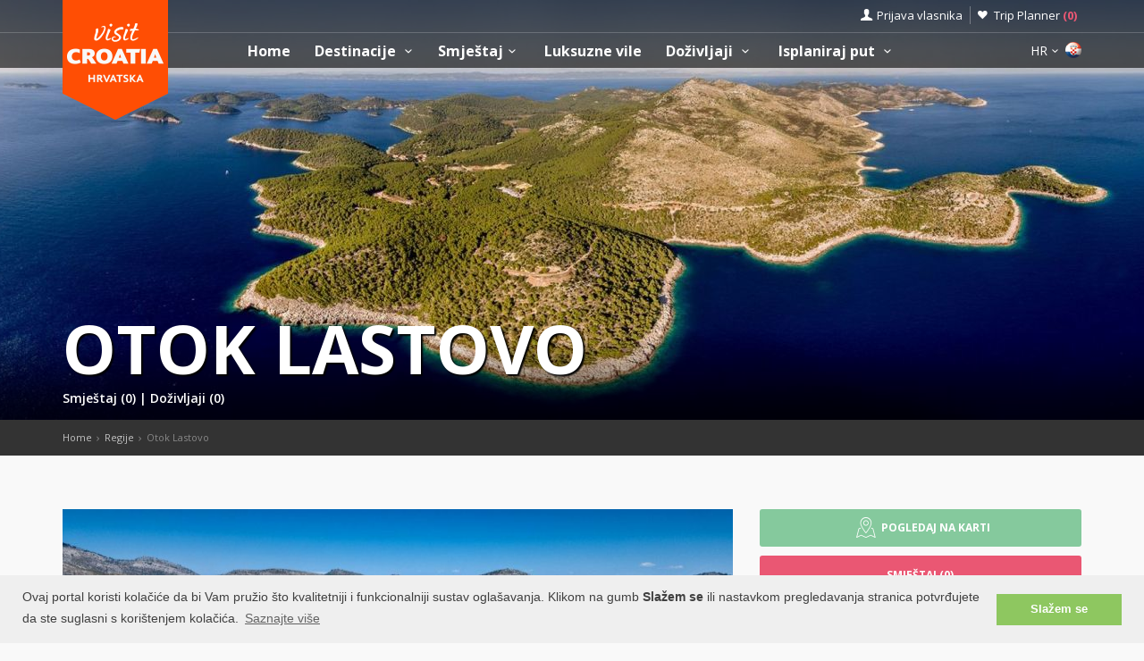

--- FILE ---
content_type: text/html; charset=UTF-8
request_url: https://www.visit-croatia.hr/hr/destinacije/juzna-dalmacija/otok-lastovo
body_size: 17318
content:
<!DOCTYPE html>
<!--[if IE 8]><html class="ie ie8"> <![endif]-->
<!--[if IE 9]><html class="ie ie9"> <![endif]-->
<!--[if gt IE 9]><!-->
<html lang="hr">
<!--<![endif]-->
<head>
	<!-- Google tag (gtag.js) -->
<script async src="https://www.googletagmanager.com/gtag/js?id=G-FYEN63Z0L6"></script>
<script>
window.dataLayer = window.dataLayer || [];
function gtag(){dataLayer.push(arguments);}
gtag('js', new Date());

gtag('config', 'G-FYEN63Z0L6');
</script>
	<script>var clicky_site_ids = clicky_site_ids || []; clicky_site_ids.push(101180128);</script>
<script async src="//static.getclicky.com/js"></script>	<meta charset="utf-8">
	<meta http-equiv="X-UA-Compatible" content="IE=edge">
	<meta name="viewport" content="width=device-width, initial-scale=1">
	<title>Otok Lastovo | Apartmani i Doživljaji | Visit Croatia</title>
	<meta name="description" content="lastovski arhipelag „Lastovsko otočje“ čarobni je park prirode čije skrivene uvale i bajkovita žala čekaju baš na vas. Otok Lastovo raj je za nautičare.">
	<meta name="keywords" content="Otok Lastovo, otoci južne Dalmacije">
	<meta name="author" content="Asker">
	<meta name="twitter:card" content="summary_large_image">
	<meta property="og:site_name" content="www.visit-croatia.hr">
	<meta property="og:title" content="Otok Lastovo | Apartmani i Doživljaji | Visit Croatia">
	<meta property="og:description" content="lastovski arhipelag „Lastovsko otočje“ čarobni je park prirode čije skrivene uvale i bajkovita žala čekaju baš na vas. Otok Lastovo raj je za nautičare.">
	<meta property="og:image" content="https://www.visit-croatia.hr/photos/districts/thumbs/Otok-Lastovo-6058c9e14aac4997213000_big.jpg">
	<meta property="og:url" content="https://www.visit-croatia.hr/hr/destinacije/juzna-dalmacija/otok-lastovo"/>
	<script type="text/javascript"  src="https://www.visit-croatia.hr/js/jquery-3.2.1.min.js" ></script>
	<script src="https://www.visit-croatia.hr/js/jquery-migrate-1.4.1.min.js"></script>
	<script src="https://www.visit-croatia.hr/js/common_scripts_min.js"></script>
	<link rel="canonical" href="https://www.visit-croatia.hr/hr/destinacije/juzna-dalmacija/otok-lastovo"/>
	<link href="https://www.visit-croatia.hr/css/app.css" rel="stylesheet" media="screen">
	<!-- Favicons-->
    <link rel="shortcut icon" href="https://www.visit-croatia.hr/img/favicon.ico" type="image/x-icon">
    <link rel="apple-touch-icon" type="image/x-icon" href="https://www.visit-croatia.hr/img/apple-touch-icon-57x57.png">
    <link rel="apple-touch-icon" type="image/x-icon" sizes="72x72" href="https://www.visit-croatia.hr/img/apple-touch-icon-72x72.png">
    <link rel="apple-touch-icon" type="image/x-icon" sizes="114x114" href="https://www.visit-croatia.hr/img/apple-touch-icon-114x114.png">
    <link rel="apple-touch-icon" type="image/x-icon" sizes="144x144" href="https://www.visit-croatia.hr/img/apple-touch-icon-144x144.png">
	<meta name="theme-color" content="#e7c418"/>

	<!-- Fonts -->
	<link href='https://fonts.googleapis.com/css?family=Open+Sans:400,300italic,800,700,600,300|Open+Sans+Condensed:300&subset=latin-ext,latin' rel='stylesheet' type='text/css'>
	<link href='https://fonts.googleapis.com/css?family=Gochi+Hand' rel='stylesheet' type='text/css'>
	<link href='https://fonts.googleapis.com/css?family=Lato:300,400&subset=latin-ext,latin' rel='stylesheet' type='text/css'>
	<style>
		@media (max-width: 991px) {
            ul#top_tools, .sticky ul#top_tools {
                margin: 3px 50px 0 0;
            }
             header #logo img.logo_sticky {
                width: auto;
                height: 46px;
            }
			header #logo img.logo_normal {
                width: 87px;
                height: 90px;
            }
        }
		@media  only screen and (max-width: 767px) {
			#wishlist_link:before {
					font-size: 25px !important;
					color: #e14d67;
					padding-left: 30px;
					padding-top: 2px;
			}
			#wishlist_link:before, #access_link:before {
				text-indent: 0px;
				font-size: 20px;
			}
			.wishlist_links {
				padding: 0 18px 0 0 !important;
			}
			.cmn-toggle-switch span::before, .cmn-toggle-switch span::after, .cmn-toggle-switch span {
				background-color: #333;
			}
			nav {
				margin-top: 3px !important;
			}
			ul#top_tools {
				margin: 3px 50px 0 0;
			}
			ul#top_tools a {
				color: #333;
			}
			header {
				background-color: #ffffff;
				height: 46px;
			}
		}
	</style>
	    <!-- REVOLUTION SLIDER CSS -->
   <link href="https://www.visit-croatia.hr/rs-plugin/css/settings.css" rel="stylesheet">
   <link href="https://www.visit-croatia.hr/css/extralayers.css" rel="stylesheet">
   <meta name="csrf-token" content="pSlEZc3JN4ngjfjmkI3nBu9msymOsgEERFyeKydc" />
	
	

	<!-- HTML5 shim and Respond.js for IE8 support of HTML5 elements and media queries -->
	<!-- WARNING: Respond.js doesn't work if you view the page via file:// -->
	<!--[if lt IE 9]>
		<script src="https://oss.maxcdn.com/html5shiv/3.7.2/html5shiv.min.js"></script>
		<script src="https://oss.maxcdn.com/respond/1.4.2/respond.min.js"></script>
	<![endif]-->
	<link rel="stylesheet" type="text/css" href="//cdnjs.cloudflare.com/ajax/libs/cookieconsent2/3.0.3/cookieconsent.min.css" />
	<script defere src="//cdnjs.cloudflare.com/ajax/libs/cookieconsent2/3.0.3/cookieconsent.min.js"></script>
	<script>
	window.addEventListener("load", function(){
	window.cookieconsent.initialise({
	"palette": {
		"popup": {
		"background": "#efefef",
		"text": "#404040"
		},
		"button": {
		"background": "#8ec760",
		"text": "#ffffff"
		}
	},
	"content": {
		"message": "Ovaj portal koristi kolačiće da bi Vam pružio što kvalitetniji i funkcionalniji sustav oglašavanja. Klikom na gumb <b>Slažem se</b> ili nastavkom pregledavanja stranica potvrđujete da ste suglasni s korištenjem kolačića.",
		"dismiss": "Slažem se",
		"link": "Saznajte više",
		"href": "https://www.visit-croatia.hr/privacy-policy.php"
	}
	})});


	</script>
</head>

<body>
	<!--[if lte IE 8]>
    <p class="chromeframe">You are using an <strong>outdated</strong> browser. Please <a href="http://browsehappy.com/">upgrade your browser</a>.</p>
<![endif]-->

 <div id="preloader">
        <div class="sk-spinner sk-spinner-wave">
            <div class="sk-rect1"></div>
            <div class="sk-rect2"></div>
            <div class="sk-rect3"></div>
            <div class="sk-rect4"></div>
            <div class="sk-rect5"></div>
        </div>
</div>
    <!-- End Preload -->

    <div class="layer"></div>
    <!-- Mobile menu overlay mask -->
	<header>
    <div id="top_line">
        <div class="container">
            <div class="row"> 
                <div class="col-md-6 col-sm-6 col-xs-6"></div>
                <div class="col-md-6 col-sm-6 col-xs-6">
                    <ul id="top_links">
                        <li>
                            <div class="dropdown dropdown-access">
                                <a href="#" class="dropdown-toggle" data-toggle="dropdown" id="access_link">Prijava vlasnika</a>
                                <div class="dropdown-menu">
                                     <div class="padd-bottom-10 text-center greymiddle">
                                            Prijava samo za vlasnike smještaja 
                                     </div>
                                    <a target="_blank" href="https://www.visit-croatia.hr/vlasnik/login">
                                        <input type="submit" name="" value="Registrirani korisnici" id="Sign_in" class="button_drop">
                                    </a>
                                        </br>
                                    <a target="_blank" href="https://www.visit-croatia.hr/vlasnik/register">
                                        <input type="submit" name="" value="Novi korisnici" id="Sign_up" class="button_drop outline">
                                    </a>
                                    <div class="padd-top-15 text-center bold">
                                        <a id="forgot_pw" target="_blank" href="https://www.visit-croatia.hr/hr/cjenik.php">
                                            Cjenik oglašavanja 
                                        </a>
                                    </div>
                                </div>
                            </div><!-- End Dropdown access -->
                        </li>
                        <li>
                            <a href="https://www.visit-croatia.hr/trip-planner" id="wishlist_link">Trip Planner 
                                <span class="bold redfont">
                                    (<span id="wishlist-counter">0</span>)
                                </span>
                            </a>
                        </li>
                    </ul>
                </div>
            </div><!-- End row -->
        </div><!-- End container-->
    </div><!-- End top line-->
     <div class="container">
                <div class="row">
                    <div class="col-md-2 col-sm-5 col-xs-5">
                        <div id="logo">
                            <a href="https://www.visit-croatia.hr/hr"><img src="https://www.visit-croatia.hr/img/visit-croatia-logo.png" width="118" height="134" alt="Visit Croatia" data-retina="true" class="logo_normal hidden-sm hidden-xs"></a>
                            <a href="https://www.visit-croatia.hr/hr"><img src="https://www.visit-croatia.hr/img/visit-croatia-mobile-logo-big.png" width="132" height="136" alt="Visit Croatia" data-retina="true" class="logo_normal hidden-lg hidden-md"></a>
                            <a href="https://www.visit-croatia.hr/hr"><img src="https://www.visit-croatia.hr/img/visit-croatia-logo-small.png" width="118" height="76" alt="Visit Croatia" data-retina="true" class="logo_sticky hidden-sm hidden-xs"></a>
                            <a href="https://www.visit-croatia.hr/hr"><img src="https://www.visit-croatia.hr/img/visit-croatia-mobile-logo-small.png" width="118" height="76" alt="Visit Croatia" data-retina="true" class="logo_sticky hidden-lg hidden-md"></a>
                        </div>
                    </div>
                    <nav class="col-md-10 col-sm-7 col-xs-7">
                       
                            <a class="cmn-toggle-switch cmn-toggle-switch__htx open_close" href="javascript:void(0);"><span>Menu mobile</span></a>
                            <div class="main-menu">
                                <div id="header_menu">
                                    <img src="https://www.visit-croatia.hr/img/visit-croatia-logo-small.png"  width="118" height="76" alt="Visit Croatia" data-retina="true">
                                </div>
                                <a href="#" class="open_close" id="close_in"><i class="icon_set_1_icon-77"></i></a>
                                <ul>
                                    <li class="submenu">
                                       <a href="https://www.visit-croatia.hr/hr" class="show-submenu">Home</a>
                                    </li>
                                    <li class="submenu">
                                        <a href="javascript:void(0);" class="show-submenu">Destinacije <i class="icon-down-open-mini"></i></a>
                                        <ul>
                                            <li>
                                                <a href="https://www.visit-croatia.hr/hr/destinacije">Sve Destinacije </a>
                                            </li>
                                         
                                        
                                                                                            <li class="redtop">
                                                    <a href="https://www.visit-croatia.hr/hr/regije/istra"
                                                         
                                                            class="dropdown-toggle" data-toggle="dropdown" role="button" aria-expanded="false" 
                                                        >
                                                        Istra
                                                          <i class="icon-right-open-mini"></i>                                                     </a>
                                                     
                                                        <ul class="dropdown-menu" role="menu">
                                                            <li>
                                                                <a href="https://www.visit-croatia.hr/hr/regije/istra">
                                                                Istra
                                                                </a>
                                                            </li>
                                                                                                                            <li class="redtop">
                                                                    <a href="https://www.visit-croatia.hr/hr/destinacije/istra/regija-pula">
                                                                        Pula i okolica</a>
                                                                </li>
                                                                                                                            <li class="">
                                                                    <a href="https://www.visit-croatia.hr/hr/destinacije/istra/porec-rivijera">
                                                                        Poreč Rivijera</a>
                                                                </li>
                                                                                                                            <li class="">
                                                                    <a href="https://www.visit-croatia.hr/hr/destinacije/istra/rovinj-rivijera">
                                                                        Rovinj Rivijera</a>
                                                                </li>
                                                                                                                            <li class="">
                                                                    <a href="https://www.visit-croatia.hr/hr/destinacije/istra/umag-rivijera">
                                                                        Umag Rivijera</a>
                                                                </li>
                                                                                                                            <li class="">
                                                                    <a href="https://www.visit-croatia.hr/hr/destinacije/istra/novigrad-rivijera">
                                                                        Novigrad Rivijera</a>
                                                                </li>
                                                                                                                            <li class="">
                                                                    <a href="https://www.visit-croatia.hr/hr/destinacije/istra/regija-vrsar">
                                                                        Vrsar i okolica</a>
                                                                </li>
                                                                                                                            <li class="">
                                                                    <a href="https://www.visit-croatia.hr/hr/destinacije/istra/rabac-rivijera">
                                                                        Rabac Rivijera</a>
                                                                </li>
                                                                                                                            <li class="">
                                                                    <a href="https://www.visit-croatia.hr/hr/destinacije/istra/sredisnja-istra">
                                                                        Središnja Istra</a>
                                                                </li>
                                                                                                                    </ul>
                                                                                                    </li>
                                                                                            <li class="">
                                                    <a href="https://www.visit-croatia.hr/hr/regije/kvarner-primorje"
                                                         
                                                            class="dropdown-toggle" data-toggle="dropdown" role="button" aria-expanded="false" 
                                                        >
                                                        Kvarner i Primorje
                                                          <i class="icon-right-open-mini"></i>                                                     </a>
                                                     
                                                        <ul class="dropdown-menu" role="menu">
                                                            <li>
                                                                <a href="https://www.visit-croatia.hr/hr/regije/kvarner-primorje">
                                                                Kvarner i Primorje
                                                                </a>
                                                            </li>
                                                                                                                            <li class="redtop">
                                                                    <a href="https://www.visit-croatia.hr/hr/destinacije/kvarner-primorje/regija-rijeka">
                                                                        Rijeka i okolica</a>
                                                                </li>
                                                                                                                            <li class="">
                                                                    <a href="https://www.visit-croatia.hr/hr/destinacije/kvarner-primorje/opatija-rivijera">
                                                                        Opatija Rivijera</a>
                                                                </li>
                                                                                                                            <li class="">
                                                                    <a href="https://www.visit-croatia.hr/hr/destinacije/kvarner-primorje/crikvenica-rivijera">
                                                                        Crikvenica Rivijera</a>
                                                                </li>
                                                                                                                            <li class="">
                                                                    <a href="https://www.visit-croatia.hr/hr/destinacije/kvarner-primorje/rivijera-novi-vinodolski">
                                                                        Rivijera Novi Vinodolski</a>
                                                                </li>
                                                                                                                            <li class="">
                                                                    <a href="https://www.visit-croatia.hr/hr/destinacije/kvarner-primorje/senj-rivijera">
                                                                        Senj Rivijera</a>
                                                                </li>
                                                                                                                            <li class="">
                                                                    <a href="https://www.visit-croatia.hr/hr/destinacije/kvarner-primorje/karlobag-rivijera">
                                                                        Karlobag Rivijera</a>
                                                                </li>
                                                                                                                            <li class="">
                                                                    <a href="https://www.visit-croatia.hr/hr/destinacije/kvarner-primorje/otok-krk">
                                                                        Otok Krk</a>
                                                                </li>
                                                                                                                            <li class="">
                                                                    <a href="https://www.visit-croatia.hr/hr/destinacije/kvarner-primorje/otok-cres">
                                                                        Otok Cres</a>
                                                                </li>
                                                                                                                            <li class="">
                                                                    <a href="https://www.visit-croatia.hr/hr/destinacije/kvarner-primorje/otok-losinj">
                                                                        Otok Lošinj</a>
                                                                </li>
                                                                                                                            <li class="">
                                                                    <a href="https://www.visit-croatia.hr/hr/destinacije/kvarner-primorje/otok-rab">
                                                                        Otok Rab</a>
                                                                </li>
                                                                                                                    </ul>
                                                                                                    </li>
                                                                                            <li class="">
                                                    <a href="https://www.visit-croatia.hr/hr/regije/sjeverna-dalmacija"
                                                         
                                                            class="dropdown-toggle" data-toggle="dropdown" role="button" aria-expanded="false" 
                                                        >
                                                        Sjeverna Dalmacija
                                                          <i class="icon-right-open-mini"></i>                                                     </a>
                                                     
                                                        <ul class="dropdown-menu" role="menu">
                                                            <li>
                                                                <a href="https://www.visit-croatia.hr/hr/regije/sjeverna-dalmacija">
                                                                Sjeverna Dalmacija
                                                                </a>
                                                            </li>
                                                                                                                            <li class="redtop">
                                                                    <a href="https://www.visit-croatia.hr/hr/destinacije/sjeverna-dalmacija/zadar-rivijera">
                                                                        Zadarska rivijera</a>
                                                                </li>
                                                                                                                            <li class="">
                                                                    <a href="https://www.visit-croatia.hr/hr/destinacije/sjeverna-dalmacija/zadarski-arhipelag">
                                                                        Zadarski arhipelag</a>
                                                                </li>
                                                                                                                            <li class="">
                                                                    <a href="https://www.visit-croatia.hr/hr/destinacije/sjeverna-dalmacija/otok-pag">
                                                                        Otok Pag</a>
                                                                </li>
                                                                                                                            <li class="">
                                                                    <a href="https://www.visit-croatia.hr/hr/destinacije/sjeverna-dalmacija/otok-ugljan">
                                                                        Otok Ugljan</a>
                                                                </li>
                                                                                                                            <li class="">
                                                                    <a href="https://www.visit-croatia.hr/hr/destinacije/sjeverna-dalmacija/otok-pasman">
                                                                        Otok Pašman</a>
                                                                </li>
                                                                                                                            <li class="">
                                                                    <a href="https://www.visit-croatia.hr/hr/destinacije/sjeverna-dalmacija/dugi-otok">
                                                                        Dugi Otok</a>
                                                                </li>
                                                                                                                            <li class="">
                                                                    <a href="https://www.visit-croatia.hr/hr/destinacije/sjeverna-dalmacija/kornati">
                                                                        Kornatski arhipelag</a>
                                                                </li>
                                                                                                                            <li class="">
                                                                    <a href="https://www.visit-croatia.hr/hr/destinacije/sjeverna-dalmacija/zadarsko-zalede">
                                                                        Zadarsko zaleđe</a>
                                                                </li>
                                                                                                                            <li class="">
                                                                    <a href="https://www.visit-croatia.hr/hr/destinacije/sjeverna-dalmacija/biograd-rivijera">
                                                                        Biogradska Rivijera</a>
                                                                </li>
                                                                                                                            <li class="">
                                                                    <a href="https://www.visit-croatia.hr/hr/destinacije/sjeverna-dalmacija/sibenik-rivijera">
                                                                        Šibenska Rivijera</a>
                                                                </li>
                                                                                                                            <li class="">
                                                                    <a href="https://www.visit-croatia.hr/hr/destinacije/sjeverna-dalmacija/sibensko-zalede">
                                                                        Šibensko zaleđe</a>
                                                                </li>
                                                                                                                    </ul>
                                                                                                    </li>
                                                                                            <li class="">
                                                    <a href="https://www.visit-croatia.hr/hr/regije/srednja-dalmacija"
                                                         
                                                            class="dropdown-toggle" data-toggle="dropdown" role="button" aria-expanded="false" 
                                                        >
                                                        Srednja Dalmacija
                                                          <i class="icon-right-open-mini"></i>                                                     </a>
                                                     
                                                        <ul class="dropdown-menu" role="menu">
                                                            <li>
                                                                <a href="https://www.visit-croatia.hr/hr/regije/srednja-dalmacija">
                                                                Srednja Dalmacija
                                                                </a>
                                                            </li>
                                                                                                                            <li class="redtop">
                                                                    <a href="https://www.visit-croatia.hr/hr/destinacije/srednja-dalmacija/split-rivijera">
                                                                        Split rivijera</a>
                                                                </li>
                                                                                                                            <li class="">
                                                                    <a href="https://www.visit-croatia.hr/hr/destinacije/srednja-dalmacija/otok-brac">
                                                                        Otok Brač</a>
                                                                </li>
                                                                                                                            <li class="">
                                                                    <a href="https://www.visit-croatia.hr/hr/destinacije/srednja-dalmacija/otok-hvar">
                                                                        Otok Hvar</a>
                                                                </li>
                                                                                                                            <li class="">
                                                                    <a href="https://www.visit-croatia.hr/hr/destinacije/srednja-dalmacija/otok-vis">
                                                                        Otok Vis</a>
                                                                </li>
                                                                                                                            <li class="">
                                                                    <a href="https://www.visit-croatia.hr/hr/destinacije/srednja-dalmacija/otok-solta">
                                                                        Otok Šolta</a>
                                                                </li>
                                                                                                                            <li class="">
                                                                    <a href="https://www.visit-croatia.hr/hr/destinacije/srednja-dalmacija/splitsko-zalede">
                                                                        Splitsko zaleđe</a>
                                                                </li>
                                                                                                                            <li class="">
                                                                    <a href="https://www.visit-croatia.hr/hr/destinacije/srednja-dalmacija/omis-rivijera">
                                                                        Omiš Rivijera</a>
                                                                </li>
                                                                                                                            <li class="">
                                                                    <a href="https://www.visit-croatia.hr/hr/destinacije/srednja-dalmacija/makarska-rivijera">
                                                                        Makarska Rivijera</a>
                                                                </li>
                                                                                                                    </ul>
                                                                                                    </li>
                                                                                            <li class="">
                                                    <a href="https://www.visit-croatia.hr/hr/regije/juzna-dalmacija"
                                                         
                                                            class="dropdown-toggle" data-toggle="dropdown" role="button" aria-expanded="false" 
                                                        >
                                                        Južna Dalmacija
                                                          <i class="icon-right-open-mini"></i>                                                     </a>
                                                     
                                                        <ul class="dropdown-menu" role="menu">
                                                            <li>
                                                                <a href="https://www.visit-croatia.hr/hr/regije/juzna-dalmacija">
                                                                Južna Dalmacija
                                                                </a>
                                                            </li>
                                                                                                                            <li class="redtop">
                                                                    <a href="https://www.visit-croatia.hr/hr/destinacije/juzna-dalmacija/dubrovnik-rivijera">
                                                                        Dubrovnik rivijera</a>
                                                                </li>
                                                                                                                            <li class="">
                                                                    <a href="https://www.visit-croatia.hr/hr/destinacije/juzna-dalmacija/peljesac">
                                                                        Pelješac</a>
                                                                </li>
                                                                                                                            <li class="">
                                                                    <a href="https://www.visit-croatia.hr/hr/destinacije/juzna-dalmacija/otok-korcula">
                                                                        Otok Korčula</a>
                                                                </li>
                                                                                                                            <li class="">
                                                                    <a href="https://www.visit-croatia.hr/hr/destinacije/juzna-dalmacija/otok-mljet">
                                                                        Otok Mljet</a>
                                                                </li>
                                                                                                                            <li class="">
                                                                    <a href="https://www.visit-croatia.hr/hr/destinacije/juzna-dalmacija/otok-lastovo">
                                                                        Otok Lastovo</a>
                                                                </li>
                                                                                                                            <li class="">
                                                                    <a href="https://www.visit-croatia.hr/hr/destinacije/juzna-dalmacija/dolina-neretve">
                                                                        Dolina Neretve</a>
                                                                </li>
                                                                                                                    </ul>
                                                                                                    </li>
                                                                                            <li class="">
                                                    <a href="https://www.visit-croatia.hr/hr/regije/kontinentalna-hrvatska"
                                                         
                                                            class="dropdown-toggle" data-toggle="dropdown" role="button" aria-expanded="false" 
                                                        >
                                                        Kontinentalna Hrvatska
                                                          <i class="icon-right-open-mini"></i>                                                     </a>
                                                     
                                                        <ul class="dropdown-menu" role="menu">
                                                            <li>
                                                                <a href="https://www.visit-croatia.hr/hr/regije/kontinentalna-hrvatska">
                                                                Kontinentalna Hrvatska
                                                                </a>
                                                            </li>
                                                                                                                            <li class="redtop">
                                                                    <a href="https://www.visit-croatia.hr/hr/destinacije/kontinentalna-hrvatska/sredisnja-hrvatska">
                                                                        Zagreb i Središnja Hrvatska</a>
                                                                </li>
                                                                                                                            <li class="">
                                                                    <a href="https://www.visit-croatia.hr/hr/destinacije/kontinentalna-hrvatska/slavonija">
                                                                        Slavonija</a>
                                                                </li>
                                                                                                                            <li class="">
                                                                    <a href="https://www.visit-croatia.hr/hr/destinacije/kontinentalna-hrvatska/medimurje-podravina">
                                                                        Međimurje i Podravina</a>
                                                                </li>
                                                                                                                            <li class="">
                                                                    <a href="https://www.visit-croatia.hr/hr/destinacije/kontinentalna-hrvatska/lika-gorski-kotar">
                                                                        Lika i Gorski kotar</a>
                                                                </li>
                                                                                                                    </ul>
                                                                                                    </li>
                                             

                                                
                                            <li class="redtop">
                                                <a href="https://www.visit-croatia.hr/hr/destinacije?category=otoci-u-hrvatskoj">Otoci u Hrvatskoj</a>
                                            </li>
                                            <li>
                                                <a href="https://www.visit-croatia.hr/hr/destinacije?category=nacionalni-parkovi">Nacionalni parkovi</a>
                                            </li>
                                        </ul> 
                                     <li class="submenu">
                                        <a href="javascript:void(0);" class="show-submenu">Smještaj<i class="icon-down-open-mini"></i></a>
                                        <ul>
                                            <li class="submenu ">
                                                <a href="https://www.visit-croatia.hr/hr/hrvatska-smjestaj.php" class="show-submenu">Sav smještaj</a>
                                            </li>
                                         
                                            <li class="redtop"><a href="https://www.visit-croatia.hr/hr/discounts/last-minute-smjestaj">Last minute</a></li>
                                            <li><a href="https://www.visit-croatia.hr/hr/discounts/first-minute-smjestaj">First minute</a></li>
                                            <li class="dropdown-toggle" data-toggle="dropdown" role="button" aria-expanded="false">
                                                <a href="#" class="dropdown-toggle" data-toggle="dropdown" role="button" aria-expanded="false">Traži po tipu <i class="icon-right-open-mini"></i></a>
                                                <ul class="dropdown-menu" role="menu">
                                                      <li>
                                                            <a href="https://www.visit-croatia.hr/hr/hrvatska-smjestaj.php?filters=1&private=1">Privatni smještaj</a>
                                                       </li>
                                                       <li>
                                                            <a href="https://www.visit-croatia.hr/hr/hrvatska-smjestaj.php?filters=1&hotel=1">Smještaj u Hotelu</a>
                                                       </li>
                                                       <li>
                                                            <a href="https://www.visit-croatia.hr/hr/hrvatska-smjestaj.php?filters=1&hostel=1">Smještaj u Hostelu</a>
                                                       </li>
                                                 </ul>
                                            </li>
                                           
                                          </ul>
                                        </li>
                                        <li class="submenu">
                                             <a href="https://www.visit-croatia.hr/hr/luksuzne-ville" class="">Luksuzne vile</a>
                                        </li>
                                        <li class="submenu">
                                            <a href="javascript:void(0);" class="show-submenu">Doživljaji <i class="icon-down-open-mini"></i></a>
                                            <ul>
                                                <li class="submenu ">
                                                    <a href="https://www.visit-croatia.hr/hr/ture.php" class="show-submenu">All Tours</a>
                                                </li>
                                                                                                    <li class="redtop">
                                                    
                                                    
                                                            <a href="https://www.visit-croatia.hr/hr/ture.php?category=aktivnosti" 
                                                                
                                                                >
                                                                Aktivnosti
                                                                
                                                            </a>
                                                            
                                                    </li>
                                                                                                    <li class="">
                                                    
                                                    
                                                            <a href="https://www.visit-croatia.hr/hr/ture.php?category=izleti" 
                                                                
                                                                >
                                                                Izleti
                                                                
                                                            </a>
                                                            
                                                    </li>
                                                                                                    <li class="">
                                                    
                                                    
                                                            <a href="https://www.visit-croatia.hr/hr/ture.php?category=priroda-i-divljina" 
                                                                
                                                                >
                                                                Priroda i divljina
                                                                
                                                            </a>
                                                            
                                                    </li>
                                                                                                    <li class="">
                                                    
                                                    
                                                            <a href="https://www.visit-croatia.hr/hr/ture.php?category=plaze-i-uvale" 
                                                                
                                                                >
                                                                Plaže i uvale
                                                                
                                                            </a>
                                                            
                                                    </li>
                                                                                                    <li class="">
                                                    
                                                    
                                                            <a href="https://www.visit-croatia.hr/hr/ture.php?category=zabava-i-nocni-zivot" 
                                                                
                                                                >
                                                                Zabava i noćni život
                                                                
                                                            </a>
                                                            
                                                    </li>
                                                                                                    <li class="">
                                                    
                                                    
                                                            <a href="https://www.visit-croatia.hr/hr/ture.php?category=gastronomija" 
                                                                
                                                                >
                                                                Gastronomija
                                                                
                                                            </a>
                                                            
                                                    </li>
                                                                                                    <li class="">
                                                    
                                                    
                                                            <a href="https://www.visit-croatia.hr/hr/ture.php?category=shopping" 
                                                                
                                                                >
                                                                Shopping
                                                                
                                                            </a>
                                                            
                                                    </li>
                                                                                                    <li class="">
                                                    
                                                    
                                                            <a href="https://www.visit-croatia.hr/hr/ture.php?category=povijest-i-kultura" 
                                                                
                                                                >
                                                                Povijest i Kultura
                                                                
                                                            </a>
                                                            
                                                    </li>
                                                                                                    <li class="">
                                                    
                                                    
                                                            <a href="https://www.visit-croatia.hr/hr/ture.php?category=zdrav-zivot" 
                                                                
                                                                >
                                                                Zdrav život i Stil života
                                                                
                                                            </a>
                                                            
                                                    </li>
                                                                                                    <li class="">
                                                    
                                                    
                                                            <a href="https://www.visit-croatia.hr/hr/ture.php?category=usluge" 
                                                                
                                                                >
                                                                Usluge i Transport
                                                                
                                                            </a>
                                                            
                                                    </li>
                                                                                                    <li class="">
                                                    
                                                    
                                                            <a href="https://www.visit-croatia.hr/hr/ture.php?category=dogadanja" 
                                                                
                                                                >
                                                                Događanja
                                                                
                                                            </a>
                                                            
                                                    </li>
                                                                                                    <li class="">
                                                    
                                                    
                                                            <a href="https://www.visit-croatia.hr/hr/ture.php?category=turisticki-vodic" 
                                                                
                                                                >
                                                                Turistički vodič
                                                                
                                                            </a>
                                                            
                                                    </li>
                                                                                            </ul>
                                        </li>
                                        <li class="submenu">
                                            <a href="javascript:void(0);" class="show-submenu">Isplaniraj put <i class="icon-down-open-mini"></i></a>
                                            <ul>
                                                <li><a href="https://www.visit-croatia.hr/hr/trip-planner">Moj Trip planner</a></li>
                                                <li><a href="https://www.visit-croatia.hr/hr/dobrodosli-u-hrvatsku">Dobrodošli u Hrvatsku</a></li>
                                                <li><a href="https://www.visit-croatia.hr/hr/interaktivna-karta-hrvatske">Interaktivna karta Hrvatske</a></li>
                                                <li><a href="https://www.visit-croatia.hr/hr/kako-doputovati-u-hrvatsku">Kako doputovati u Hrvatsku</a></li>
                                                <li><a href="https://www.visit-croatia.hr/hr/povijest-i-kultura">Povijest i kultura</a></li>
                                            </ul>
                                        </li>
                                         <li class="submenu hidden-lg hidden-md">
                                            <a href="javascript:void(0);" class="show-submenu">Prijava vlasnika<i class="icon-down-open-mini"></i></a>
                                            <ul>
                                                <li><a href="https://www.visit-croatia.hr/vlasnik/login">Prijava postojećih korisnika</a></li>
                                                <li><a href="https://www.visit-croatia.hr/vlasnik/register">Prijava novih korisnika</a></li>
                                                <li><a href="https://www.visit-croatia.hr/hr/cjenik.php">Cjenik oglašavanja</a></li>
                                            </ul>
                                        </li>
                                    </ul>
                            </div><!-- End main-menu -->
                            <ul id="top_tools">
                                <li class="hidden-md hidden-lg wishlist_links">
                                    <div class="dropdown dropdown-tripplanner">
                                        <a href="javascript:void(0);" class="dropdown-toggle" data-toggle="dropdown" >
                                            <span class="font14"><span id="wishlist-counter-mobile">0</span><i class="icon-down-open-mini"></i> 
                                            &nbsp;<span id="wishlist_link"> &nbsp;</span>
                                        </a>
                                        <div class="dropdown-menu">
                                            <ul id="langs">
                                                <li class="submenu"> 
                                                        <a rel="alternate" class="submenu" href="https://www.visit-croatia.hr/trip-planner">
                                                            <span class="font14">Smještaj <span>(0)</span> </span>
                                                    </a>
                                                </li>
                                                <li class="submenu"> 
                                                    <a rel="alternate" class="submenu" href="https://www.visit-croatia.hr/trip-planner">
                                                        <span class="font14">Doživljaji <span>(0)</span> </span>
                                                </a>
                                                <li class="submenu"> 
                                                    <a rel="alternate" class="submenu" href="https://www.visit-croatia.hr/trip-planner">
                                                        <span class="font14">Destinacije <span>(0)</span> </span>
                                                </a>
                                            </li>
                                            </ul>
                                        </div>
                                    </div><!-- End Dropdown access -->
                                </li>
                                <li>
                                    <div class="dropdown dropdown-languages">
                                        <a href="#" class="dropdown-toggle" data-toggle="dropdown" id=""><span class="font14">HR<i class="icon-down-open-mini"></i></span> <img style="vertical-align: top" alt="Hrvatski " src="https://www.visit-croatia.hr/img/flags/hr.png"></a>
                                        <div class="dropdown-menu">
                                                <ul id="langs">
                                                                                                                                                                    <li class="submenu"> 
                                                                    <a rel="alternate" class="submenu" hreflang="de" href="https://www.visit-croatia.hr/de/destinations/suddalmatien/insel-lastovo">
                                                                        <span class="font14"> Deutsch </span> <span class="float-right r"><img alt="Deutsch" src="https://www.visit-croatia.hr/img/flags/de.png"></span>
                                                                </a>
                                                            </li>
                                                                                                                                                                                                                                <li class="submenu"> 
                                                                    <a rel="alternate" class="submenu" hreflang="en" href="https://www.visit-croatia.hr/en/destinations/dalmatia-south/island-lastovo">
                                                                        <span class="font14"> English </span> <span class="float-right r"><img alt="English" src="https://www.visit-croatia.hr/img/flags/en.png"></span>
                                                                </a>
                                                            </li>
                                                                                                                                                                                                                                                                                                                                            <li class="submenu"> 
                                                                    <a rel="alternate" class="submenu" hreflang="it" href="https://www.visit-croatia.hr/it/destinations/dalmazia-meridionale/isola-di-lastovo">
                                                                        <span class="font14"> Italiano </span> <span class="float-right r"><img alt="Italiano" src="https://www.visit-croatia.hr/img/flags/it.png"></span>
                                                                </a>
                                                            </li>
                                                                                                                                                            </ul>
                                        </div>
                                    </div><!-- End Dropdown access -->
                                </li>
                            </ul>
                    </nav>
                </div>
            </div><!-- container -->
</header>
	<section class="parallax-window" data-parallax="scroll" 
         data-image-src="https://www.visit-croatia.hr/photos/districts/slider/thumbs/Otok-Lastovo-6058c9eb5390e248235819_huge.jpg" data-natural-width="1400" data-natural-height="470">
    <div class="parallax-content-2">
        <div class="container">
            <div class="row">
                <div class="col-md-8 col-sm-8">
                    <h1 class="bigtitle76">Otok Lastovo</h1>
                    <span class="whitelink font14 semibold hidden-xs">
                        <a class="" href="https://www.visit-croatia.hr/hr/hrvatska-smjestaj.php?district=otok-lastovo">
                            Smještaj (0)
                        </a> |
                        <a class="" href="https://www.visit-croatia.hr/hr/ture.php?district=otok-lastovo">
                            Doživljaji (0)
                        </a>
                    </span>
                </div>
                <div class="col-md-4 col-sm-4">
                    <div id="price_single_main">

                    </div>
                </div>
            </div>
        </div>
    </div>
</section><!-- End section --><!-- Slider -->
<div id="position">
    <div class="container">
        <ul>
                                    <li><a href="https://www.visit-croatia.hr/hr?hr">Home</a></li>
                                                <li><a href="https://www.visit-croatia.hr/hr/regije?hr">Regije</a></li>
                                                <li class="active">Otok Lastovo</li>
                        </ul>

    </div>
</div>
<div class="collapse" id="collapseMap">
    <div id="map" class="map"></div>
</div><!-- End Map -->
<div class="container margin_60">
  <div class="row">
  <div class="col-md-8 hidden-md hidden-lg">
        <a class="btn_fullmap" id="openMap" data-toggle="collapse" href="#collapseMap" aria-expanded="false" aria-controls="collapseMap"><span class="mapbutton"><i class="icon_set_1_icon-41 font24"></i><span id="openMapText">Pogledaj na karti</span></span></a>
    </div> 
    <div id="" class="col-md-8">
                                 <div id="Img_carousel" class="magnific-gallery slider-pro">
                       <div class="sp-slides">
                                                                                             <div class="sp-slide">
                                       <a href="https://www.visit-croatia.hr/photos/districts/thumbs/Otok-Lastovo-6058c9e14aac4997213000_huge.jpg">
                                            <img alt="" class="sp-image" src="https://www.visit-croatia.hr/photos/districts/thumbs/Otok-Lastovo-6058c9e14aac4997213000_huge.jpg"
                                            data-src="https://www.visit-croatia.hr/photos/districts/thumbs/Otok-Lastovo-6058c9e14aac4997213000_big.jpg"
                                            data-small="https://www.visit-croatia.hr/photos/districts/thumbs/Otok-Lastovo-6058c9e14aac4997213000_middle.jpg"
                                            data-medium="https://www.visit-croatia.hr/photos/districts/thumbs/Otok-Lastovo-6058c9e14aac4997213000_big.jpg"
                                            data-large="https://www.visit-croatia.hr/photos/districts/thumbs/Otok-Lastovo-6058c9e14aac4997213000_huge.jpg"
                                            data-retina="https://www.visit-croatia.hr/photos/districts/thumbs/Otok-Lastovo-6058c9e14aac4997213000_huge.jpg">
                                       </a>
                                    </div>
                                                                  <div class="sp-slide">
                                       <a href="https://www.visit-croatia.hr/photos/districts/thumbs/Otok-Lastovo-618aaf3eb0f59698363376_huge.jpg">
                                            <img alt="" class="sp-image" src="https://www.visit-croatia.hr/photos/districts/thumbs/Otok-Lastovo-618aaf3eb0f59698363376_huge.jpg"
                                            data-src="https://www.visit-croatia.hr/photos/districts/thumbs/Otok-Lastovo-618aaf3eb0f59698363376_big.jpg"
                                            data-small="https://www.visit-croatia.hr/photos/districts/thumbs/Otok-Lastovo-618aaf3eb0f59698363376_middle.jpg"
                                            data-medium="https://www.visit-croatia.hr/photos/districts/thumbs/Otok-Lastovo-618aaf3eb0f59698363376_big.jpg"
                                            data-large="https://www.visit-croatia.hr/photos/districts/thumbs/Otok-Lastovo-618aaf3eb0f59698363376_huge.jpg"
                                            data-retina="https://www.visit-croatia.hr/photos/districts/thumbs/Otok-Lastovo-618aaf3eb0f59698363376_huge.jpg">
                                       </a>
                                    </div>
                                                                  <div class="sp-slide">
                                       <a href="https://www.visit-croatia.hr/photos/districts/thumbs/Otok-Lastovo-618aaf3f8bb6c244941355_huge.jpg">
                                            <img alt="" class="sp-image" src="https://www.visit-croatia.hr/photos/districts/thumbs/Otok-Lastovo-618aaf3f8bb6c244941355_huge.jpg"
                                            data-src="https://www.visit-croatia.hr/photos/districts/thumbs/Otok-Lastovo-618aaf3f8bb6c244941355_big.jpg"
                                            data-small="https://www.visit-croatia.hr/photos/districts/thumbs/Otok-Lastovo-618aaf3f8bb6c244941355_middle.jpg"
                                            data-medium="https://www.visit-croatia.hr/photos/districts/thumbs/Otok-Lastovo-618aaf3f8bb6c244941355_big.jpg"
                                            data-large="https://www.visit-croatia.hr/photos/districts/thumbs/Otok-Lastovo-618aaf3f8bb6c244941355_huge.jpg"
                                            data-retina="https://www.visit-croatia.hr/photos/districts/thumbs/Otok-Lastovo-618aaf3f8bb6c244941355_huge.jpg">
                                       </a>
                                    </div>
                                                                  <div class="sp-slide">
                                       <a href="https://www.visit-croatia.hr/photos/districts/thumbs/Otok-Lastovo-618bd53c04b41306588504_huge.jpg">
                                            <img alt="" class="sp-image" src="https://www.visit-croatia.hr/photos/districts/thumbs/Otok-Lastovo-618bd53c04b41306588504_huge.jpg"
                                            data-src="https://www.visit-croatia.hr/photos/districts/thumbs/Otok-Lastovo-618bd53c04b41306588504_big.jpg"
                                            data-small="https://www.visit-croatia.hr/photos/districts/thumbs/Otok-Lastovo-618bd53c04b41306588504_middle.jpg"
                                            data-medium="https://www.visit-croatia.hr/photos/districts/thumbs/Otok-Lastovo-618bd53c04b41306588504_big.jpg"
                                            data-large="https://www.visit-croatia.hr/photos/districts/thumbs/Otok-Lastovo-618bd53c04b41306588504_huge.jpg"
                                            data-retina="https://www.visit-croatia.hr/photos/districts/thumbs/Otok-Lastovo-618bd53c04b41306588504_huge.jpg">
                                       </a>
                                    </div>
                                                                  <div class="sp-slide">
                                       <a href="https://www.visit-croatia.hr/photos/districts/thumbs/Otok-Lastovo-618bd53ccabaf492874190_huge.jpg">
                                            <img alt="" class="sp-image" src="https://www.visit-croatia.hr/photos/districts/thumbs/Otok-Lastovo-618bd53ccabaf492874190_huge.jpg"
                                            data-src="https://www.visit-croatia.hr/photos/districts/thumbs/Otok-Lastovo-618bd53ccabaf492874190_big.jpg"
                                            data-small="https://www.visit-croatia.hr/photos/districts/thumbs/Otok-Lastovo-618bd53ccabaf492874190_middle.jpg"
                                            data-medium="https://www.visit-croatia.hr/photos/districts/thumbs/Otok-Lastovo-618bd53ccabaf492874190_big.jpg"
                                            data-large="https://www.visit-croatia.hr/photos/districts/thumbs/Otok-Lastovo-618bd53ccabaf492874190_huge.jpg"
                                            data-retina="https://www.visit-croatia.hr/photos/districts/thumbs/Otok-Lastovo-618bd53ccabaf492874190_huge.jpg">
                                       </a>
                                    </div>
                                                                  <div class="sp-slide">
                                       <a href="https://www.visit-croatia.hr/photos/districts/thumbs/Otok-Lastovo-618bd53da6780801815901_huge.jpg">
                                            <img alt="" class="sp-image" src="https://www.visit-croatia.hr/photos/districts/thumbs/Otok-Lastovo-618bd53da6780801815901_huge.jpg"
                                            data-src="https://www.visit-croatia.hr/photos/districts/thumbs/Otok-Lastovo-618bd53da6780801815901_big.jpg"
                                            data-small="https://www.visit-croatia.hr/photos/districts/thumbs/Otok-Lastovo-618bd53da6780801815901_middle.jpg"
                                            data-medium="https://www.visit-croatia.hr/photos/districts/thumbs/Otok-Lastovo-618bd53da6780801815901_big.jpg"
                                            data-large="https://www.visit-croatia.hr/photos/districts/thumbs/Otok-Lastovo-618bd53da6780801815901_huge.jpg"
                                            data-retina="https://www.visit-croatia.hr/photos/districts/thumbs/Otok-Lastovo-618bd53da6780801815901_huge.jpg">
                                       </a>
                                    </div>
                                                                  <div class="sp-slide">
                                       <a href="https://www.visit-croatia.hr/photos/districts/thumbs/Otok-Lastovo-618bd53e841fe983969753_huge.jpg">
                                            <img alt="" class="sp-image" src="https://www.visit-croatia.hr/photos/districts/thumbs/Otok-Lastovo-618bd53e841fe983969753_huge.jpg"
                                            data-src="https://www.visit-croatia.hr/photos/districts/thumbs/Otok-Lastovo-618bd53e841fe983969753_big.jpg"
                                            data-small="https://www.visit-croatia.hr/photos/districts/thumbs/Otok-Lastovo-618bd53e841fe983969753_middle.jpg"
                                            data-medium="https://www.visit-croatia.hr/photos/districts/thumbs/Otok-Lastovo-618bd53e841fe983969753_big.jpg"
                                            data-large="https://www.visit-croatia.hr/photos/districts/thumbs/Otok-Lastovo-618bd53e841fe983969753_huge.jpg"
                                            data-retina="https://www.visit-croatia.hr/photos/districts/thumbs/Otok-Lastovo-618bd53e841fe983969753_huge.jpg">
                                       </a>
                                    </div>
                                                                  <div class="sp-slide">
                                       <a href="https://www.visit-croatia.hr/photos/districts/thumbs/Otok-Lastovo-618bd53f56adb985351351_huge.jpg">
                                            <img alt="" class="sp-image" src="https://www.visit-croatia.hr/photos/districts/thumbs/Otok-Lastovo-618bd53f56adb985351351_huge.jpg"
                                            data-src="https://www.visit-croatia.hr/photos/districts/thumbs/Otok-Lastovo-618bd53f56adb985351351_big.jpg"
                                            data-small="https://www.visit-croatia.hr/photos/districts/thumbs/Otok-Lastovo-618bd53f56adb985351351_middle.jpg"
                                            data-medium="https://www.visit-croatia.hr/photos/districts/thumbs/Otok-Lastovo-618bd53f56adb985351351_big.jpg"
                                            data-large="https://www.visit-croatia.hr/photos/districts/thumbs/Otok-Lastovo-618bd53f56adb985351351_huge.jpg"
                                            data-retina="https://www.visit-croatia.hr/photos/districts/thumbs/Otok-Lastovo-618bd53f56adb985351351_huge.jpg">
                                       </a>
                                    </div>
                                                                  <div class="sp-slide">
                                       <a href="https://www.visit-croatia.hr/photos/districts/thumbs/Otok-Lastovo-618bd54034f1a514270022_huge.jpg">
                                            <img alt="" class="sp-image" src="https://www.visit-croatia.hr/photos/districts/thumbs/Otok-Lastovo-618bd54034f1a514270022_huge.jpg"
                                            data-src="https://www.visit-croatia.hr/photos/districts/thumbs/Otok-Lastovo-618bd54034f1a514270022_big.jpg"
                                            data-small="https://www.visit-croatia.hr/photos/districts/thumbs/Otok-Lastovo-618bd54034f1a514270022_middle.jpg"
                                            data-medium="https://www.visit-croatia.hr/photos/districts/thumbs/Otok-Lastovo-618bd54034f1a514270022_big.jpg"
                                            data-large="https://www.visit-croatia.hr/photos/districts/thumbs/Otok-Lastovo-618bd54034f1a514270022_huge.jpg"
                                            data-retina="https://www.visit-croatia.hr/photos/districts/thumbs/Otok-Lastovo-618bd54034f1a514270022_huge.jpg">
                                       </a>
                                    </div>
                                                                  <div class="sp-slide">
                                       <a href="https://www.visit-croatia.hr/photos/districts/thumbs/Otok-Lastovo-618bd5515c87d657881538_huge.jpg">
                                            <img alt="" class="sp-image" src="https://www.visit-croatia.hr/photos/districts/thumbs/Otok-Lastovo-618bd5515c87d657881538_huge.jpg"
                                            data-src="https://www.visit-croatia.hr/photos/districts/thumbs/Otok-Lastovo-618bd5515c87d657881538_big.jpg"
                                            data-small="https://www.visit-croatia.hr/photos/districts/thumbs/Otok-Lastovo-618bd5515c87d657881538_middle.jpg"
                                            data-medium="https://www.visit-croatia.hr/photos/districts/thumbs/Otok-Lastovo-618bd5515c87d657881538_big.jpg"
                                            data-large="https://www.visit-croatia.hr/photos/districts/thumbs/Otok-Lastovo-618bd5515c87d657881538_huge.jpg"
                                            data-retina="https://www.visit-croatia.hr/photos/districts/thumbs/Otok-Lastovo-618bd5515c87d657881538_huge.jpg">
                                       </a>
                                    </div>
                                                                  <div class="sp-slide">
                                       <a href="https://www.visit-croatia.hr/photos/districts/thumbs/Otok-Lastovo-618bd564ac857498383436_huge.jpg">
                                            <img alt="" class="sp-image" src="https://www.visit-croatia.hr/photos/districts/thumbs/Otok-Lastovo-618bd564ac857498383436_huge.jpg"
                                            data-src="https://www.visit-croatia.hr/photos/districts/thumbs/Otok-Lastovo-618bd564ac857498383436_big.jpg"
                                            data-small="https://www.visit-croatia.hr/photos/districts/thumbs/Otok-Lastovo-618bd564ac857498383436_middle.jpg"
                                            data-medium="https://www.visit-croatia.hr/photos/districts/thumbs/Otok-Lastovo-618bd564ac857498383436_big.jpg"
                                            data-large="https://www.visit-croatia.hr/photos/districts/thumbs/Otok-Lastovo-618bd564ac857498383436_huge.jpg"
                                            data-retina="https://www.visit-croatia.hr/photos/districts/thumbs/Otok-Lastovo-618bd564ac857498383436_huge.jpg">
                                       </a>
                                    </div>
                                                                  <div class="sp-slide">
                                       <a href="https://www.visit-croatia.hr/photos/districts/thumbs/Otok-Lastovo-618bd57e9f289300076522_huge.jpg">
                                            <img alt="" class="sp-image" src="https://www.visit-croatia.hr/photos/districts/thumbs/Otok-Lastovo-618bd57e9f289300076522_huge.jpg"
                                            data-src="https://www.visit-croatia.hr/photos/districts/thumbs/Otok-Lastovo-618bd57e9f289300076522_big.jpg"
                                            data-small="https://www.visit-croatia.hr/photos/districts/thumbs/Otok-Lastovo-618bd57e9f289300076522_middle.jpg"
                                            data-medium="https://www.visit-croatia.hr/photos/districts/thumbs/Otok-Lastovo-618bd57e9f289300076522_big.jpg"
                                            data-large="https://www.visit-croatia.hr/photos/districts/thumbs/Otok-Lastovo-618bd57e9f289300076522_huge.jpg"
                                            data-retina="https://www.visit-croatia.hr/photos/districts/thumbs/Otok-Lastovo-618bd57e9f289300076522_huge.jpg">
                                       </a>
                                    </div>
                                                                  <div class="sp-slide">
                                       <a href="https://www.visit-croatia.hr/photos/districts/thumbs/Otok-Lastovo-618bd5986c535159643687_huge.jpg">
                                            <img alt="" class="sp-image" src="https://www.visit-croatia.hr/photos/districts/thumbs/Otok-Lastovo-618bd5986c535159643687_huge.jpg"
                                            data-src="https://www.visit-croatia.hr/photos/districts/thumbs/Otok-Lastovo-618bd5986c535159643687_big.jpg"
                                            data-small="https://www.visit-croatia.hr/photos/districts/thumbs/Otok-Lastovo-618bd5986c535159643687_middle.jpg"
                                            data-medium="https://www.visit-croatia.hr/photos/districts/thumbs/Otok-Lastovo-618bd5986c535159643687_big.jpg"
                                            data-large="https://www.visit-croatia.hr/photos/districts/thumbs/Otok-Lastovo-618bd5986c535159643687_huge.jpg"
                                            data-retina="https://www.visit-croatia.hr/photos/districts/thumbs/Otok-Lastovo-618bd5986c535159643687_huge.jpg">
                                       </a>
                                    </div>
                                                                  <div class="sp-slide">
                                       <a href="https://www.visit-croatia.hr/photos/districts/thumbs/Otok-Lastovo-618bd5bab6eb1110301822_huge.jpg">
                                            <img alt="" class="sp-image" src="https://www.visit-croatia.hr/photos/districts/thumbs/Otok-Lastovo-618bd5bab6eb1110301822_huge.jpg"
                                            data-src="https://www.visit-croatia.hr/photos/districts/thumbs/Otok-Lastovo-618bd5bab6eb1110301822_big.jpg"
                                            data-small="https://www.visit-croatia.hr/photos/districts/thumbs/Otok-Lastovo-618bd5bab6eb1110301822_middle.jpg"
                                            data-medium="https://www.visit-croatia.hr/photos/districts/thumbs/Otok-Lastovo-618bd5bab6eb1110301822_big.jpg"
                                            data-large="https://www.visit-croatia.hr/photos/districts/thumbs/Otok-Lastovo-618bd5bab6eb1110301822_huge.jpg"
                                            data-retina="https://www.visit-croatia.hr/photos/districts/thumbs/Otok-Lastovo-618bd5bab6eb1110301822_huge.jpg">
                                       </a>
                                    </div>
                                                                  <div class="sp-slide">
                                       <a href="https://www.visit-croatia.hr/photos/districts/thumbs/Otok-Lastovo-618bd5f59a071162634611_huge.jpg">
                                            <img alt="" class="sp-image" src="https://www.visit-croatia.hr/photos/districts/thumbs/Otok-Lastovo-618bd5f59a071162634611_huge.jpg"
                                            data-src="https://www.visit-croatia.hr/photos/districts/thumbs/Otok-Lastovo-618bd5f59a071162634611_big.jpg"
                                            data-small="https://www.visit-croatia.hr/photos/districts/thumbs/Otok-Lastovo-618bd5f59a071162634611_middle.jpg"
                                            data-medium="https://www.visit-croatia.hr/photos/districts/thumbs/Otok-Lastovo-618bd5f59a071162634611_big.jpg"
                                            data-large="https://www.visit-croatia.hr/photos/districts/thumbs/Otok-Lastovo-618bd5f59a071162634611_huge.jpg"
                                            data-retina="https://www.visit-croatia.hr/photos/districts/thumbs/Otok-Lastovo-618bd5f59a071162634611_huge.jpg">
                                       </a>
                                    </div>
                                                          
                       </div>
                       <div class="sp-thumbnails hidden-xs">
                                                        <img alt="" class="sp-thumbnail" src="https://www.visit-croatia.hr/photos/districts/thumbs/Otok-Lastovo-6058c9e14aac4997213000_small.jpg">
                                                        <img alt="" class="sp-thumbnail" src="https://www.visit-croatia.hr/photos/districts/thumbs/Otok-Lastovo-618aaf3eb0f59698363376_small.jpg">
                                                        <img alt="" class="sp-thumbnail" src="https://www.visit-croatia.hr/photos/districts/thumbs/Otok-Lastovo-618aaf3f8bb6c244941355_small.jpg">
                                                        <img alt="" class="sp-thumbnail" src="https://www.visit-croatia.hr/photos/districts/thumbs/Otok-Lastovo-618bd53c04b41306588504_small.jpg">
                                                        <img alt="" class="sp-thumbnail" src="https://www.visit-croatia.hr/photos/districts/thumbs/Otok-Lastovo-618bd53ccabaf492874190_small.jpg">
                                                        <img alt="" class="sp-thumbnail" src="https://www.visit-croatia.hr/photos/districts/thumbs/Otok-Lastovo-618bd53da6780801815901_small.jpg">
                                                        <img alt="" class="sp-thumbnail" src="https://www.visit-croatia.hr/photos/districts/thumbs/Otok-Lastovo-618bd53e841fe983969753_small.jpg">
                                                        <img alt="" class="sp-thumbnail" src="https://www.visit-croatia.hr/photos/districts/thumbs/Otok-Lastovo-618bd53f56adb985351351_small.jpg">
                                                        <img alt="" class="sp-thumbnail" src="https://www.visit-croatia.hr/photos/districts/thumbs/Otok-Lastovo-618bd54034f1a514270022_small.jpg">
                                                        <img alt="" class="sp-thumbnail" src="https://www.visit-croatia.hr/photos/districts/thumbs/Otok-Lastovo-618bd5515c87d657881538_small.jpg">
                                                        <img alt="" class="sp-thumbnail" src="https://www.visit-croatia.hr/photos/districts/thumbs/Otok-Lastovo-618bd564ac857498383436_small.jpg">
                                                        <img alt="" class="sp-thumbnail" src="https://www.visit-croatia.hr/photos/districts/thumbs/Otok-Lastovo-618bd57e9f289300076522_small.jpg">
                                                        <img alt="" class="sp-thumbnail" src="https://www.visit-croatia.hr/photos/districts/thumbs/Otok-Lastovo-618bd5986c535159643687_small.jpg">
                                                        <img alt="" class="sp-thumbnail" src="https://www.visit-croatia.hr/photos/districts/thumbs/Otok-Lastovo-618bd5bab6eb1110301822_small.jpg">
                                                        <img alt="" class="sp-thumbnail" src="https://www.visit-croatia.hr/photos/districts/thumbs/Otok-Lastovo-618bd5f59a071162634611_small.jpg">
                                                  </div>
                   </div>
                <br style="clear:both" />
                            <div class="row">
                <div class="col-lg-10 col-md-10  col-xs-12">
                    <div class="small_title"><i class="icon-location"></i> Otok Lastovo</div>
                </div>
                <div class="col-lg-2 col-md-2 ">
                    <div class="wishlist_big2" style="line-height: 90px;">
                        <a onclick="sendDistrictToWishlist(46)" class="tooltip_flip tooltip-effect-1" href="javascript:void(0);">
                            <span id="wishlist_46">+</span>
                            <span class="tooltip-content-flip">
                            <span id="tooltiptxt_46" class="tooltip-back">Dodaj u trip planner</span>
                            </span>
                        </a>
                    </div> 
                </div>
              </div>
              <hr>
                              <h2 class="font20 semibold">Otkrijte otok Lastovo, čarobni park prirode</h2>
                            <div class="font14"><p>Tamo gdje je vrijeme stalo iza drvenih &scaron;kura, uz &bdquo;fumare&ldquo; koji pričaju priče iz davnina, u bajkovitoj oazi mira, Lastovo ponosno čuva svoje običaje, tradiciju i narodnu predaju. Najveće mjesto na otoku je Lastovo koje u svojoj kamenoj ljepoti skriva nekoliko srednjovjekovnih crkvica, među kojima je najstarija župna crkva Svetog Kuzme i Damjana iz 15. stoljeća. Skladne lastovske kuće krase posebno ure&scaron;eni dimnjaci-fumari i kamene fasade autohtonog dalmatinskog stila. <br /><br />Od raznih običaja koje stanovnici Lastova čuvaju najzanimljiviji je Lastovski poklad koji se održava svake godine u spomen pobjede nad maurskim gusarima. Otok Lastovo raj je za nautičare koje dočekuje u svojim sigurnim lukama poput Skrivene Luke i Ubli, dok su lijepe uvale poput Zaklopatice, Lučice te mjesta Pasadur idealne za odmor daleko od vreve i gužve većih turističkih centara. Luka Ubli na Lastovu povezana je brodskim linijama sa Dubrovnikom, Korčulom, Hvarom i Splitom. <br /><br />Ljubitelji aktivnog odmora mogu uživati u biciklističkim stazama, pje&scaron;ačenju, dok će ronioci na Lastovu upoznati pravi podmorski raj u brojnim &scaron;piljama, plićinama, hridima, nalazi&scaron;tima amfora pod morem, te zidovima gorgonija podno rta Struga. Minijaturni lastovski arhipelag &bdquo;Lastovsko otočje&ldquo; čarobni je park prirode čije skrivene uvale i bajkovita žala čekaju ba&scaron; na vas.</p> </div>
                             <br><hr><br>
                                    <div class="house_box padd-left-20 padd-bottom-15 padd-top-15 padd-right-20">
                        <div class="row">
                            <div class="col-lg-12 col-md-12">
                                <div class="font18 greydark bold">Otok Lastovo - Destinacije <span class="bluefont">(7)</span></div>
                            </div>
                        </div>
                    </div> 
                   
                    <div class="row">
                                                    <div class="col-md-6 col-sm-6 wow zoomIn" data-wow-delay="0.1s">
    <div class="hotel_container">
            <div class="img_container">
                <div class="img_list_grid" id="tt">
                    <a href="https://www.visit-croatia.hr/hr/destinacije/juzna-dalmacija/otok-lastovo/pasadur">
                        <img src="[data-uri]" data-src="https://www.visit-croatia.hr/photos/destinations/thumbs/Pasadur-618bc59c511f0848205689_middle.jpg" width="800" height="533" class="img-responsive" 
                        alt="Pasadur">
                    </a> 
                </div>
                    <div class="short_info hotel">
                                <div class="pricesinfo">
                                      5 Fotografija                                 </div>
                                                                                         </div>
            </div>
            <div class="hotel_title middlegreylink">
                    <h3>
                        <i style="margin-left:-6px;padding-right:2px;" class="icon-location-7 middlegreylink font24"></i>
                            <a href="https://www.visit-croatia.hr/hr/destinacije/juzna-dalmacija/otok-lastovo/pasadur">Pasadur</a>
                    </h3>
                    <a href="https://www.visit-croatia.hr/hr/hrvatska-smjestaj.php?destination=pasadur">
                        Smještaj (0)
                    </a>
                    <a href="https://www.visit-croatia.hr/hr/ture.php?destination=pasadur">
                        <span class="hidden-xs">Doživljaji (0)</span>
                    </a>
                        <div class="wishlist">
                            <a onclick="sendToWishlist(697)" class="tooltip_flip tooltip-effect-1" href="javascript:void(0);">
                                                                         <span class="greylight" id="wishlist_697">+</span>
                                                                     <span class="tooltip-content-flip">
                                       <span id="tooltiptxt_697" class="tooltip-back">Dodaj u trip planner</span>
                                   </span>
                           </a>
                     </div>
              </div>
    </div>
</div>                                                    <div class="col-md-6 col-sm-6 wow zoomIn" data-wow-delay="0.1s">
    <div class="hotel_container">
            <div class="img_container">
                <div class="img_list_grid" id="tt">
                    <a href="https://www.visit-croatia.hr/hr/destinacije/juzna-dalmacija/otok-lastovo/skrivena-luka">
                        <img src="[data-uri]" data-src="https://www.visit-croatia.hr/photos/destinations/thumbs/Skrivena-Luka-618b96a3ba036884728001_middle.jpg" width="800" height="533" class="img-responsive" 
                        alt="Skrivena Luka">
                    </a> 
                </div>
                    <div class="short_info hotel">
                                <div class="pricesinfo">
                                      7 Fotografija                                 </div>
                                                                                         </div>
            </div>
            <div class="hotel_title middlegreylink">
                    <h3>
                        <i style="margin-left:-6px;padding-right:2px;" class="icon-location-7 middlegreylink font24"></i>
                            <a href="https://www.visit-croatia.hr/hr/destinacije/juzna-dalmacija/otok-lastovo/skrivena-luka">Skrivena Luka</a>
                    </h3>
                    <a href="https://www.visit-croatia.hr/hr/hrvatska-smjestaj.php?destination=skrivena-luka">
                        Smještaj (0)
                    </a>
                    <a href="https://www.visit-croatia.hr/hr/ture.php?destination=skrivena-luka">
                        <span class="hidden-xs">Doživljaji (0)</span>
                    </a>
                        <div class="wishlist">
                            <a onclick="sendToWishlist(699)" class="tooltip_flip tooltip-effect-1" href="javascript:void(0);">
                                                                         <span class="greylight" id="wishlist_699">+</span>
                                                                     <span class="tooltip-content-flip">
                                       <span id="tooltiptxt_699" class="tooltip-back">Dodaj u trip planner</span>
                                   </span>
                           </a>
                     </div>
              </div>
    </div>
</div>                                                    <div class="col-md-6 col-sm-6 wow zoomIn" data-wow-delay="0.1s">
    <div class="hotel_container">
            <div class="img_container">
                <div class="img_list_grid" id="tt">
                    <a href="https://www.visit-croatia.hr/hr/destinacije/juzna-dalmacija/otok-lastovo/lastovo-nature-park">
                        <img src="[data-uri]" data-src="https://www.visit-croatia.hr/photos/destinations/thumbs/Park-prirode-Lastovo-618bd3cc7366d277961983_middle.jpg" width="800" height="533" class="img-responsive" 
                        alt="Park prirode Lastovo">
                    </a> 
                </div>
                    <div class="short_info hotel">
                                <div class="pricesinfo">
                                      15 Fotografija                                 </div>
                                                                                         </div>
            </div>
            <div class="hotel_title middlegreylink">
                    <h3>
                        <i style="margin-left:-6px;padding-right:2px;" class="icon-location-7 middlegreylink font24"></i>
                            <a href="https://www.visit-croatia.hr/hr/destinacije/juzna-dalmacija/otok-lastovo/lastovo-nature-park">Park prirode Lastovo</a>
                    </h3>
                    <a href="https://www.visit-croatia.hr/hr/hrvatska-smjestaj.php?destination=lastovo-nature-park">
                        Smještaj (0)
                    </a>
                    <a href="https://www.visit-croatia.hr/hr/ture.php?destination=lastovo-nature-park">
                        <span class="hidden-xs">Doživljaji (0)</span>
                    </a>
                        <div class="wishlist">
                            <a onclick="sendToWishlist(835)" class="tooltip_flip tooltip-effect-1" href="javascript:void(0);">
                                                                         <span class="greylight" id="wishlist_835">+</span>
                                                                     <span class="tooltip-content-flip">
                                       <span id="tooltiptxt_835" class="tooltip-back">Dodaj u trip planner</span>
                                   </span>
                           </a>
                     </div>
              </div>
    </div>
</div>                                                    <div class="col-md-6 col-sm-6 wow zoomIn" data-wow-delay="0.1s">
    <div class="hotel_container">
            <div class="img_container">
                <div class="img_list_grid" id="tt">
                    <a href="https://www.visit-croatia.hr/hr/destinacije/juzna-dalmacija/otok-lastovo/lastovo">
                        <img src="[data-uri]" data-src="https://www.visit-croatia.hr/photos/destinations/thumbs/Lastovo-618aaf5c231b7207772920_middle.jpg" width="800" height="533" class="img-responsive" 
                        alt="Lastovo">
                    </a> 
                </div>
                    <div class="short_info hotel">
                                <div class="pricesinfo">
                                      4 Fotografija                                 </div>
                                                                                         </div>
            </div>
            <div class="hotel_title middlegreylink">
                    <h3>
                        <i style="margin-left:-6px;padding-right:2px;" class="icon-location-7 middlegreylink font24"></i>
                            <a href="https://www.visit-croatia.hr/hr/destinacije/juzna-dalmacija/otok-lastovo/lastovo">Lastovo</a>
                    </h3>
                    <a href="https://www.visit-croatia.hr/hr/hrvatska-smjestaj.php?destination=lastovo">
                        Smještaj (0)
                    </a>
                    <a href="https://www.visit-croatia.hr/hr/ture.php?destination=lastovo">
                        <span class="hidden-xs">Doživljaji (0)</span>
                    </a>
                        <div class="wishlist">
                            <a onclick="sendToWishlist(696)" class="tooltip_flip tooltip-effect-1" href="javascript:void(0);">
                                                                         <span class="greylight" id="wishlist_696">+</span>
                                                                     <span class="tooltip-content-flip">
                                       <span id="tooltiptxt_696" class="tooltip-back">Dodaj u trip planner</span>
                                   </span>
                           </a>
                     </div>
              </div>
    </div>
</div>                                                    <div class="col-md-6 col-sm-6 wow zoomIn" data-wow-delay="0.1s">
    <div class="hotel_container">
            <div class="img_container">
                <div class="img_list_grid" id="tt">
                    <a href="https://www.visit-croatia.hr/hr/destinacije/juzna-dalmacija/otok-lastovo/zaklopatica">
                        <img src="[data-uri]" data-src="https://www.visit-croatia.hr/photos/destinations/thumbs/Zaklopatica-618bb6101af88434272726_middle.jpg" width="800" height="533" class="img-responsive" 
                        alt="Zaklopatica">
                    </a> 
                </div>
                    <div class="short_info hotel">
                                <div class="pricesinfo">
                                      7 Fotografija                                 </div>
                                                                                         </div>
            </div>
            <div class="hotel_title middlegreylink">
                    <h3>
                        <i style="margin-left:-6px;padding-right:2px;" class="icon-location-7 middlegreylink font24"></i>
                            <a href="https://www.visit-croatia.hr/hr/destinacije/juzna-dalmacija/otok-lastovo/zaklopatica">Zaklopatica</a>
                    </h3>
                    <a href="https://www.visit-croatia.hr/hr/hrvatska-smjestaj.php?destination=zaklopatica">
                        Smještaj (0)
                    </a>
                    <a href="https://www.visit-croatia.hr/hr/ture.php?destination=zaklopatica">
                        <span class="hidden-xs">Doživljaji (0)</span>
                    </a>
                        <div class="wishlist">
                            <a onclick="sendToWishlist(700)" class="tooltip_flip tooltip-effect-1" href="javascript:void(0);">
                                                                         <span class="greylight" id="wishlist_700">+</span>
                                                                     <span class="tooltip-content-flip">
                                       <span id="tooltiptxt_700" class="tooltip-back">Dodaj u trip planner</span>
                                   </span>
                           </a>
                     </div>
              </div>
    </div>
</div>                                                    <div class="col-md-6 col-sm-6 wow zoomIn" data-wow-delay="0.1s">
    <div class="hotel_container">
            <div class="img_container">
                <div class="img_list_grid" id="tt">
                    <a href="https://www.visit-croatia.hr/hr/destinacije/juzna-dalmacija/otok-lastovo/lucica-lastovo">
                        <img src="[data-uri]" data-src="https://www.visit-croatia.hr/photos/destinations/thumbs/Lucica-618bb7b429482522836141_middle.jpg" width="800" height="533" class="img-responsive" 
                        alt="Lučica">
                    </a> 
                </div>
                    <div class="short_info hotel">
                                <div class="pricesinfo">
                                      8 Fotografija                                 </div>
                                                                                         </div>
            </div>
            <div class="hotel_title middlegreylink">
                    <h3>
                        <i style="margin-left:-6px;padding-right:2px;" class="icon-location-7 middlegreylink font24"></i>
                            <a href="https://www.visit-croatia.hr/hr/destinacije/juzna-dalmacija/otok-lastovo/lucica-lastovo">Lučica</a>
                    </h3>
                    <a href="https://www.visit-croatia.hr/hr/hrvatska-smjestaj.php?destination=lucica-lastovo">
                        Smještaj (0)
                    </a>
                    <a href="https://www.visit-croatia.hr/hr/ture.php?destination=lucica-lastovo">
                        <span class="hidden-xs">Doživljaji (0)</span>
                    </a>
                        <div class="wishlist">
                            <a onclick="sendToWishlist(701)" class="tooltip_flip tooltip-effect-1" href="javascript:void(0);">
                                                                         <span class="greylight" id="wishlist_701">+</span>
                                                                     <span class="tooltip-content-flip">
                                       <span id="tooltiptxt_701" class="tooltip-back">Dodaj u trip planner</span>
                                   </span>
                           </a>
                     </div>
              </div>
    </div>
</div>                                            </div>
                    <h3 class="row text-center add_bottom_30  padd-top-20">
                        Istražite sve destinacije u regiji - Otok Lastovo
                    </h3>     
                    <div class="row text-center add_bottom_30  padd-top-20">
                        <a class="btn_1 orange medium" href="https://www.visit-croatia.hr/hr/destinacije/juzna-dalmacija/otok-lastovo/list">
                            Prikaži sve destinacije (7)
                        </a>
                    </div>
                             
                 
                
              
                
            
       </div>
       
  <aside class="col-md-4">
  <div class="hidden-sm hidden-xs">
      <a class="btn_fullmap" id="openMap" data-toggle="collapse" href="#collapseMap" aria-expanded="false" aria-controls="collapseMap"><span class="mapbutton"><i class="icon_set_1_icon-41 font24"></i><span id="openMapText">Pogledaj na karti</span></span></a>
  </div>
  <div class="">
      <a class="btn_map" href="https://www.visit-croatia.hr/hrvatska-smjestaj.php?district=otok-lastovo">Smještaj (0)</a>
  </div>
  
     <p class="padd-top-10" >
        <a onclick="sendDistrictToWishlist(46)" class="btn_full_outline triplanner" href="javascript:void(0);"><i class=" icon-heart"></i> <span id="bigwishlist_46">Dodaj u trip planner</span></a>
     </p>
   

     
         <div class="box_style_2">
               <div style='padding-bottom:5px;'>
<!-- AddThis Button BEGIN -->
    <div class="addthis_toolbox_tour addthis_default_style" style="text-align:left;">
        <a style="width:85px"  class="addthis_button_facebook_like" fb:like:layout="button_count"></a>
        <a class="addthis_counter addthis_pill_style"></a>
    </div>
 <script type="text/javascript" src="//s7.addthis.com/js/300/addthis_widget.js#pubid=ra-4d943cef59f6451e"></script>
<!-- AddThis Button END -->
</div>
         </div>
     
     
      
      
        <hr>
    
       
       
       
     
     
        <div class="box_style_2 middlegreylink">
              <a href="https://www.visit-croatia.hr/trip-planner" >
                  <i class=" icon_set_1_icon-37"></i><br>
                  <span><h4><span>Trip Planner</span></h4>
Imate <strong><span id="wishlist-tour-counter">0</span></strong> stavke u Vašem Trip planneru</span>
              </a>
         </div>
     
  
      
</aside>
 
  </div>
  
</div>
    
	<footer>
        <div class="container">
            <div class="row">
                <div class="col-md-3 col-sm-3">
                    <h3>Hrvatska Smještaj</h3>
                    <ul>
                        <li><a href="https://www.visit-croatia.hr/hr/hrvatska-smjestaj.php">Smještaj u Hrvatskoj</a></li>
                        <li><a href="https://www.visit-croatia.hr/hr/discounts/first-minute-smjestaj">First minute smještaj</a></li>
                        <li><a href="https://www.visit-croatia.hr/hr/discounts/last-minute-smjestaj">Last minute smještaj</a></li>
                                                     <li><a href="https://www.visit-croatia.hr/hr/hrvatska-smjestaj.php?cat=luksuzni-smjestaj">Luksuzni smještaj</a></li>                        
                                                     <li><a href="https://www.visit-croatia.hr/hr/hrvatska-smjestaj.php?cat=povoljan-smjestaj">Povoljan smještaj</a></li>                        
                                                     <li><a href="https://www.visit-croatia.hr/hr/hrvatska-smjestaj.php?cat=smjestaj-u-uvalama">Smještaj u uvalama</a></li>                        
                                                     <li><a href="https://www.visit-croatia.hr/hr/hrvatska-smjestaj.php?cat=robizonski-turizam">Robinzonski turizam</a></li>                        
                                                     <li><a href="https://www.visit-croatia.hr/hr/hrvatska-smjestaj.php?cat=luksuzne-vile">Luksuzne vile</a></li>                        
                                                     <li><a href="https://www.visit-croatia.hr/hr/hrvatska-smjestaj.php?cat=ruralni-smjestaj">Seoski turizam</a></li>                        
                                                <li><a href="https://www.visit-croatia.hr/hr/privatni-smjestaj.php">Privatni smještaj u Hrvatskoj</a></li>
                        <li><a href="https://www.visit-croatia.hr/hr/hoteli.php">Smještaj u Hotelu u Hrvatskoj</a></li>
                        <li><a href="https://www.visit-croatia.hr/hr/hosteli.php">Smještaj u Hostelu u Hrvatskoj</a></li>
                        <li><a href="https://www.visit-croatia.hr/hr/kampovi.php">Smještaj u Kampu u Hrvatskoj</a></li>
                    </ul>
                </div>
                <div class="col-md-3 col-sm-3">
                    <h3>Hrvatska Apartmani</h3>
                    <ul>
                 
                                                                                                                        <li><a href="https://www.visit-croatia.hr/hr/hrvatska-smjestaj.php?region=istra">
                                        Apartmani u Istri</a>
                                    </li>
                                                                    <li><a href="https://www.visit-croatia.hr/hr/hrvatska-smjestaj.php?region=kvarner-primorje">
                                        Kvarner i Primorje Apartmani</a>
                                    </li>
                                               
                                                                 
                                                                                                                        <li><a href="https://www.visit-croatia.hr/hr/hrvatska-smjestaj.php?district=zadar-rivijera">
                                        Zadar Rivijera Apartmani</a>
                                    </li>
                                                                    <li><a href="https://www.visit-croatia.hr/hr/hrvatska-smjestaj.php?district=otok-pag">
                                        Otok Pag Apartmani</a>
                                    </li>
                                                                    <li><a href="https://www.visit-croatia.hr/hr/hrvatska-smjestaj.php?district=sibenik-rivijera">
                                        Šibenik Rivijera Apartmani</a>
                                    </li>
                                                                    <li><a href="https://www.visit-croatia.hr/hr/hrvatska-smjestaj.php?district=split-rivijera">
                                        Split Rivijera Apartmani</a>
                                    </li>
                                                                    <li><a href="https://www.visit-croatia.hr/hr/hrvatska-smjestaj.php?district=otok-hvar">
                                        Otok Hvar Apartmani</a>
                                    </li>
                                                                    <li><a href="https://www.visit-croatia.hr/hr/hrvatska-smjestaj.php?district=otok-brac">
                                        Otok Brač Apartmani</a>
                                    </li>
                                                                    <li><a href="https://www.visit-croatia.hr/hr/hrvatska-smjestaj.php?district=omis-rivijera">
                                        Omiš Rivijera Apartmani</a>
                                    </li>
                                                                    <li><a href="https://www.visit-croatia.hr/hr/hrvatska-smjestaj.php?district=makarska-rivijera">
                                        Makarska Rivijera Apartmani</a>
                                    </li>
                                                                    <li><a href="https://www.visit-croatia.hr/hr/hrvatska-smjestaj.php?district=dubrovnik-rivijera">
                                        Dubrovnik Rivijera Apartmani</a>
                                    </li>
                                                                    <li><a href="https://www.visit-croatia.hr/hr/hrvatska-smjestaj.php?district=otok-korcula">
                                        Otok Korčula Apartmani</a>
                                    </li>
                                                                    <li><a href="https://www.visit-croatia.hr/hr/hrvatska-smjestaj.php?district=peljesac">
                                        Pelješac Apartmani</a>
                                    </li>
                                      
                                                                 
                                            </ul>
                </div>
                <div class="col-md-3 col-sm-3">
                    <h3>Korisni linkovi</h3>
                    <ul>
                      
                         <li><a target="_blank" href="https://www.otok-hvar.hr">Otok Hvar</a></li>  
                         <li><a target="_blank" href="https://www.otok-pag.hr">Otok Pag</a></li>    
                         <li><a target="_blank" href="https://www.istra-apartmani.hr">Istra Apartmani</a></li>  
                         <li><a target="_blank" href="https://www.otok-brac.hr">Otok Brač</a></li>  
                         <li><a target="_blank" href="https://www.visit-croatia.com.hr/hr">Luksuzne Vile u Hrvatskoj</a></li>    
                         <li><a target="_blank" href="https://www.adriatic-dream.com/hr">Luksuzne nekretnine u Hrvatskoj</a></li>   
                         <li><a href="https://www.visit-croatia.hr/hr/partners.php">Travel partners</a></li>  
                    </ul>
                </div>
                 <div class="col-md-3 col-sm-3">
                    <h3>About</h3>
                    <ul>
                        <li><a href="https://www.visit-croatia.hr/hr/dobrodosli-u-hrvatsku">O Hrvatskoj</a></li>
                        <li><a href="https://www.visit-croatia.hr/hr/o-nama.php">O nama</a></li>
                        <li><a href="https://www.visit-croatia.hr/hr/cjenik.php">Cjenik oglašavanja</a></li>
                        <li><a href="https://www.visit-croatia.hr/hr/terms.php">Uvjeti korištenja</a></li>
                        <li><a href="https://www.visit-croatia.hr/hr/privacy-policy.php">Pravilnik o privatnosti</a></li>
                        <li><a href="https://www.visit-croatia.hr/hr/information.php">Korisne informacije</a></li>
                        <li><a href="https://www.visit-croatia.hr/hr/kako-doputovati-u-hrvatsku">Kako doputovati u Hrvatsku?</a></li>
                                                   
                    </ul>
                </div>
            </div><!-- End row -->
            <div class="row">
                <div class="col-md-12">
                    <div id="social_footer">
                        <ul>
                                                            <li><a target="_blank" href="https://www.facebook.com/VisitHvar"><i class="icon-facebook"></i></a></li>
                                                                                        <li><a target="_blank" href="https://www.twitter.com/visithvar"><i class="icon-twitter"></i></a></li>
                                                                                        <li><a target="_blank" href="https://plus.google.com/b/113527850375587292142/113527850375587292142/posts#"><i class="icon-google"></i></a></li>
                                                                                        <li><a target="_blank" href="https://www.instagram.com/visithvar"><i class="icon-instagram"></i></a></li>
                                                                                        <li><a target="_blank" href="https://www.pinterest.com/visithvar"><i class="icon-pinterest"></i></a></li>
                                                                                
                                <li><a target="_blank" href="https://www.youtube.com/user/VisitHvar/videos"><i class="icon-youtube-play"></i></a></li>
                                                                                 
                                <li><a target="_blank" href="https://visit-hvar.tumblr.com"><i class="icon-tumblr"></i></a></li>
                                                                                  
                                <li><a target="_blank" href="https://www.visit-croatia.hr/blog"><i class="icon-blogger-1"></i></a></li>
                                                        
                        </ul>
                        <p><span class="float-md-left d-block d-md-inline-block">Turistička agencija - Alamar d.o.o. © 2026 <a href="https://www.visit-croatia.hr"
                            target="_blank" class="text-bold-800 grey darken-2">Visit-Croatia.hr</a> - All rights reserved</span></p>
                    </div>
                </div>
            </div><!-- End row -->
        </div><!-- End container -->
    </footer><!-- End footer -->

<div id="toTop"></div><!-- Back to top button -->
	
	<script src="https://www.visit-croatia.hr/js/functions.js"></script>


	    <!-- SLIDER REVOLUTION 4.x SCRIPTS  -->
        <script src="https://www.visit-croatia.hr/rs-plugin/js/jquery.themepunch.tools.min.js"></script>
        <script src="https://www.visit-croatia.hr/rs-plugin/js/jquery.themepunch.revolution.min.js"></script>
        <script src="https://www.visit-croatia.hr/js/revolution_func.js"></script>

	    <!-- Gallery Slider 4.x SCRIPTS  -->

        <script src="https://www.visit-croatia.hr/js/jquery.sliderPro.min.js"></script>
        <script type="text/javascript">
        	$( document ).ready(function( $ ) {
        		$( '#Img_carousel' ).sliderPro({
        			width: 900,
        			height: 600,
        			fade: true,
        			arrows: true,
        			buttons: false,
        			fullScreen: false,
        			smallSize: 500,
        			startSlide: 0,
        			mediumSize: 1000,
        			largeSize: 3000,
        			thumbnailArrows: true,
        			autoplay: false
        		});
        	});
                
           

            $('#featuredUnitsCarousel').carousel({
                 interval: false
               
            });
            $('#featuredToursCarousel').carousel({
                 interval: false
               
            });

           
            
            jQuery(function ($) {
                $('#featuredUnitsCarousel').carousel();
                var caption = $('div.item:nth-child(1) .featuredCaption');
                $('.new-caption-area').html(caption.html());
                caption.css('display', 'none');

                $("#featuredUnitsCarousel").on('slide.bs.carousel', function (evt) {
                    var caption = $('div.item:nth-child(' + ($(evt.relatedTarget).index() + 1) + ') .featuredCaption');
                    $('.new-caption-area').html(caption.html());
                    caption.css('display', 'none');
                });
                $('#featuredToursCarousel').carousel();
                var caption2 = $('div.item:nth-child(1) .featuredTourCaption');
                $('.new-caption-area-2').html(caption2.html());
                caption2.css('display', 'none');

                $("#featuredToursCarousel").on('slide.bs.carousel', function (evt) {
                    var caption2 = $('div.item:nth-child(' + ($(evt.relatedTarget).index() + 1) + ') .featuredTourCaption');
                    $('.new-caption-area-2').html(caption2.html());
                    caption2.css('display', 'none');
                });
                
            });
            
            $('#myCarousel').carousel({
                interval: false
               
                });
            $('#myCarousel .item').each(function(){
              var next = $(this).next();
              if (!next.length) {
                next = $(this).siblings(':first');
              }
              next.children(':first-child').clone().appendTo($(this));

              if (next.next().length>0) {
                next.next().children(':first-child').clone().appendTo($(this));
              }
              else {
                    $(this).siblings(':first').children(':first-child').clone().appendTo($(this));
              }
            });
            
            $('#unitCarousel').carousel({
                interval: false
               
                });
            $('#unitCarousel .item').each(function(){
              var next = $(this).next();
              if (!next.length) {
                next = $(this).siblings(':first');
              }
              next.children(':first-child').clone().appendTo($(this));

              if (next.next().length>0) {
                next.next().children(':first-child').clone().appendTo($(this));
              }
              else {
                    $(this).siblings(':first').children(':first-child').clone().appendTo($(this));
              }
            });
            
            $('#openMap').click(function(){
                $('#openMapText').text(function(i,old){
                    return old=='Pogledaj na karti' ?  'Zatvori kartu' : 'Pogledaj na karti';
                 });
            });
            $(document).ready(function(){
                $('#openTopMap').on('click',function (e) {
                    e.preventDefault();

                    var target = this.hash;
                    var $target = $(target);

                    $('html, body').stop().animate({
                        'scrollTop': $target.offset().top
                    }, 90, 'swing', function () {
                        window.location.hash = target;
                    });
                    $('#openMapText').text('Zatvori kartu');
                });
            });
        </script>
            <input id="token" type="hidden" value="pSlEZc3JN4ngjfjmkI3nBu9msymOsgEERFyeKydc">
        <script>
           $.ajaxSetup({
            headers: {
                'X-CSRF-TOKEN': $('meta[name="csrf-token"]').attr('content')
                }
             });
            function sendDistrictToWishlist($district_id) {
                        $.ajax({
                            type: 'post',
                            cache: false,

                            url: "https://www.visit-croatia.hr/districtWishlist",

                            data: {district_id: $district_id}, 
                            success: function(data) {
                                 $("#wishlist-tour-counter").text(data);
                                  $("[id^=wishlist-counter]").text(data);
                               
                            }
                            });
                        $("#wishlist_"+$district_id).text(function(i, v){
                           return v === '-' ? '+' : '-'
                                })
                        $("#bigwishlist_"+$district_id).text(function(i, v){
                             return v === 'Dodaj u trip planner' ? 'Ukloni iz trip plannera' : 'Dodaj u trip planner'
                                  })
                        $("#tooltiptxt_"+$district_id).text(function(i, v){
                           return v === 'Ukloni iz trip plannera' ? 'Dodaj u trip planner' : 'Ukloni iz trip plannera'
                                })
            }
               function sendUnitToWishlist($unit_id) {
                        $.ajax({
                            type: 'post',
                            cache: false,
                            url: "https://www.visit-croatia.hr/unitWishlist",
                            data: {unit_id: $unit_id}, 
                            success: function(data) {
                                $("#wishlist-tour-counter").text(data);
                                 $("[id^=wishlist-counter]").text(data);
                            }
                            });
                         
                        $("#wishlist_"+$unit_id).text(function(i, v){
                           return v === '-' ? '+' : '-'
                                })
                        $("#tooltiptxt_"+$unit_id).text(function(i, v){
                           return v === 'Ukloni iz trip plannera' ? 'Dodaj u trip planner' : 'Ukloni iz trip plannera'
                                }) 
            }
              function sendTourToWishlist($tour_id) {
                        $.ajax({
                            type: 'post',
                            cache: false,
                            url: "https://www.visit-croatia.hr/tourWishlist",
                            data: {tour_id: $tour_id}, 
                            success: function(data) {
                                $("#wishlist-tour-counter").text(data);
                                 $("[id^=wishlist-counter]").text(data);
                            }
                            });
                         
                        $("#wishlist_"+$tour_id).text(function(i, v){
                           return v === '-' ? '+' : '-'
                                })
                        $("#tooltiptxt_"+$tour_id).text(function(i, v){
                           return v === 'Ukloni iz trip plannera' ? 'Dodaj u trip planner' : 'Ukloni iz trip plannera'
                                }) 
            }

            function sendToWishlist($town_id) {
                        $.ajax({
                            type: 'post',
                            cache: false,

                            url: "https://www.visit-croatia.hr/townWishlist",

                            data: {town_id: $town_id}, 
                            success: function(data) {

                                 $("[id^=wishlist-counter]").text(data);
                               
                            }
                            });
                        $("#wishlist_"+$town_id).text(function(i, v){
                           return v === '-' ? '+' : '-'
                                })
                        $("#tooltiptxt_"+$town_id).text(function(i, v){
                           return v === 'Ukloni iz trip plannera' ? 'Dodaj u trip planner' : 'Ukloni iz trip plannera'
                                })
            }
 
        </script>
		      <script src="https://maps.googleapis.com/maps/api/js?key=AIzaSyB4M2Ju2V1CkNM9zYtLdC_UJ3XA0o3ZmZo"></script>
 <!-- static map */ -->
 <style type="text/css">
    .google_map { background-image: url("https://maps.googleapis.com/maps/api/staticmap?zoom=12&size=400x250&maptype=roadmap&markers=color:red|42.752712,16.877193");
    background-position: 50% 50%;
    background-repeat: no-repeat;
    margin-left: -15px;
    margin-right: -15px;
    display: block;
    line-height: 0; }
</style>
 <!-- static map ends */ -->
 <script>
$('#collapseMap').on('shown.bs.collapse', function(e){
	(function(A) {

	if (!Array.prototype.forEach)
		A.forEach = A.forEach || function(action, that) {
			for (var i = 0, l = this.length; i < l; i++)
				if (i in this)
					action.call(that, this[i], i, this);
			};

		})(Array.prototype);
                var Details = "Detaljnije";
		var
		mapObject,
		markers = [],
		markersData = {
			'destinations': [
			{
				name: 'Otok Lastovo',
				location_latitude: '42.752712', 
				location_longitude:' 16.877193',
				map_image_url: 'https://www.visit-croatia.hr/photos/districts/thumbs/Otok-Lastovo-6058c9e14aac4997213000_middle.jpg',
				name_point: 'Otok Lastovo',
				description_point: 'Tamo gdje je vrijeme stalo iza drvenih &scaron;kura, uz &bdquo;fumare&ldquo; koj...',
                               
				url_point: 'https://www.visit-croatia.hr/hr/destinacije/juzna-dalmacija/otok-lastovo'
            }
			]
		};

			var mapOptions = {
				zoom: 12,
				center: new google.maps.LatLng('42.752712', '16.877193'),
				mapTypeId: google.maps.MapTypeId.ROADMAP,
                                scrollwheel: false,
				
				 styles: [
                                    {
                                      "featureType": "poi",
                                      "stylers": [
                                        { "visibility": "off" }
                                      ]
                                    }
                                  ]
			};
			var
			marker;
			mapObject = new google.maps.Map(document.getElementById('map'), mapOptions);
			for (var key in markersData)
				markersData[key].forEach(function (item) {
					marker = new google.maps.Marker({
						position: new google.maps.LatLng(item.location_latitude, item.location_longitude),
						map: mapObject,
						icon: 'https://www.visit-croatia.hr/img/pins/' + key + '.png',
					});

					if ('undefined' === typeof markers[key])
						markers[key] = [];
					markers[key].push(marker);
					google.maps.event.addListener(marker, 'click', (function () {
      closeInfoBox();
      getInfoBox(item).open(mapObject, this);
      mapObject.setCenter(new google.maps.LatLng(item.location_latitude, item.location_longitude));
     }));

					
				});
	

		function hideAllMarkers () {
			for (var key in markers)
				markers[key].forEach(function (marker) {
					marker.setMap(null);
				});
		};

		function closeInfoBox() {
			$('div.infoBox').remove();
		};

		function getInfoBox(item) {
			return new InfoBox({
				content:
				'<div class="marker_info" id="marker_info">' +
				'<img width=280px height=210px src="' + item.map_image_url + '" alt=""/>' +
                                '<h3>'+ item.name_point +'</h3>' +
                                '<span>'+ item.description_point +'</span>' +
				'<a href="https://www.visit-croatia.hr/hr/destinacije/juzna-dalmacija/otok-lastovo" class="btn_1">' +
                                Details +
                                '</a>' +
				'</div>',
				disableAutoPan: true,
				maxWidth: 0,
				pixelOffset: new google.maps.Size(40, -190),
				closeBoxMargin: '0px -30px 2px 2px',
				closeBoxURL: "https://www.visit-croatia.hr/img/off.png",
				isHidden: false,
				pane: 'floatPane',
				enableEventPropagation: true
			});


		};

    });
</script>
<script src="https://www.visit-croatia.hr/js/infobox.js"></script>
   
</body>
</html>


--- FILE ---
content_type: application/javascript
request_url: https://www.visit-croatia.hr/js/functions.js
body_size: 1523
content:
/* ==============================================
	Preload
=============================================== */
(function($) {
    $(window).on('load',function() { // makes sure the whole site is loaded
        $('#status').fadeOut(); // will first fade out the loading animation
        $('#preloader').delay(350).fadeOut('slow'); // will fade out the white DIV that covers the website.
        $('body').delay(350).css({'overflow':'visible'});
    })
    /* ==============================================
        Sticky nav
    =============================================== */
    $(window).scroll(function(){
        'use strict';
        if ($(this).scrollTop() > 1){  
            $('header').addClass("sticky");
        }
        else{
            $('header').removeClass("sticky");
        }
    });

    /* ==============================================
        Menu
    =============================================== */
    $('a.open_close').on("click",function() {
        $('.main-menu').toggleClass('show');
        $('.layer').toggleClass('layer-is-visible');
    });
    $('a.show-submenu').on("click",function() {
        $(this).next().toggleClass("show_normal");
    });
    $('a.show-submenu-mega').on("click",function() {
        $(this).next().toggleClass("show_mega");
    });
    if($(window).width() <= 480){
        $('a.open_close').on("click",function() {
        $('.cmn-toggle-switch').removeClass('active')
    });
    }

    $(window).bind('resize load',function(){
    if( $(this).width() < 991 )
    {
    $('.collapse#collapseFilters').removeClass('in');
    $('.collapse#collapseFilters').addClass('out');
    }
    else
    {
    $('.collapse#collapseFilters').removeClass('out');
    $('.collapse#collapseFilters').addClass('in');
    }   
    });
    /* ==============================================
        Overaly mask form + incrementer
    =============================================== */
    $('.expose').on("click",function(e){
        "use strict";
        $(this).css('z-index','2');
        $('#overlay').fadeIn(300);
    });
    $('#overlay').click(function(e){
        "use strict";
        $('#overlay').fadeOut(300, function(){
            $('.expose').css('z-index','1');
        });
    });

    /*  DEFER SLIKA */
    function init() {
                var imgDefer = document.getElementsByTagName('img');
                for (var i=0; i<imgDefer.length; i++) {
                if(imgDefer[i].getAttribute('data-src')) {
                imgDefer[i].setAttribute('src',imgDefer[i].getAttribute('data-src'));
                } } }
                window.onload = init;


    /* ==============================================
        Common
    =============================================== */

    /*  Tooltip */
    $('.tooltip-1').tooltip({html:true});
        
    //accordion	
    function toggleChevron(e) {
        $(e.target)
            .prev('.panel-heading')
            .find("i.indicator")
            .toggleClass('icon-plus icon-minus');
    }
    $('#accordion').on('hidden.bs.collapse shown.bs.collapse', toggleChevron);


    /* ==============================================
        Animation on scroll
    =============================================== */
    new WOW().init();

    /* ==============================================
        Video modal dialog + Parallax + Scroll to top + Incrementer
    =============================================== */
    $(function () {
    'use strict';
    $('.video').magnificPopup({type:'iframe'});	/* video modal*/
    $('.parallax-window').parallax({}); /* Parallax modal*/
    // Image popups

    $('.magnific-gallery').each(function() {
        $(this).magnificPopup({
            delegate: 'a', 
            type: 'image',
            gallery:{enabled:true}
        });
    }); 

    $('.dropdown-menu').on("click",function(e) {e.stopPropagation();});  /* top drodown prevent close*/

    /* Hamburger icon*/
    var toggles = document.querySelectorAll(".cmn-toggle-switch"); 

    for (var i = toggles.length - 1; i >= 0; i--) {
        var toggle = toggles[i];
        toggleHandler(toggle);
    };

    function toggleHandler(toggle) {
        toggle.addEventListener( "click", function(e) {
        e.preventDefault();
        (this.classList.contains("active") === true) ? this.classList.remove("active") : this.classList.add("active");
        });
    };
    
    /* Scroll to top*/
    $(window).scroll(function() {
            if($(this).scrollTop() != 0) {
                $('#toTop').fadeIn();	
            } else {
                $('#toTop').fadeOut();
            }
        });
        $('#toTop').on("click",function() {
            $('body,html').animate({scrollTop:0},500);
        });	
        
        /* Input incrementer*/
    
    });
})(jQuery);
